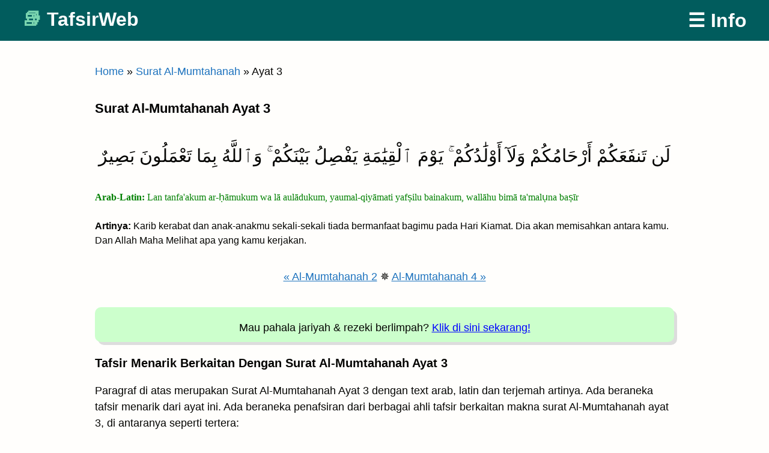

--- FILE ---
content_type: text/html; charset=UTF-8
request_url: https://tafsirweb.com/10849-surat-al-mumtahanah-ayat-3.html
body_size: 13631
content:
<!doctype html><html dir="ltr" lang="id"
 prefix="og: https://ogp.me/ns#" ><head><meta charset="UTF-8"><meta name="viewport" content="width=device-width, initial-scale=1"> <style>body{color:#040402;font-family:helvetica neue,Helvetica,Arial,Frutiger,frutiger linotype,Univers,Calibri,gill sans,gill sans mt,myriad pro,Myriad,nimbus sans l,liberation sans,Tahoma,Geneva,sans-serif;font-size:calc(15px + 4 * (100vw/1500));line-height:1.5}#masthead a{color:#fff;font-size:x-large}#masthead .judulWeb :before{color:#79d4af;content:"✔ ";font-size:32px}article>header>h1,h1{font-size:20px;font-weight:700;color:#000}article a{background:0 0;border-bottom:none;color:#1e73be}html{line-height:1.15;-webkit-text-size-adjust:100%}body{margin:0}h1{font-size:2em;margin:.67em 0}a{background-color:transparent}input{font-family:inherit;font-size:100%;line-height:1.15;margin:0}input{overflow:visible}::-webkit-file-upload-button{-webkit-appearance:button;font:inherit}body,input{color:#040402;font-family:helvetica neue,Helvetica,Arial,Frutiger,frutiger linotype,Univers,Calibri,gill sans,gill sans mt,myriad pro,Myriad,nimbus sans l,liberation sans,Tahoma,Geneva,sans-serif;font-size:calc(15px + 4 * (100vw/1500));line-height:1.5}h1{clear:both}p{margin-bottom:1.5em}html{box-sizing:border-box}*,:after,:before{box-sizing:inherit}body{background-color:#fffefc;border-top:.4rem solid}ol{list-style:decimal}table{margin:0 0 1.5em;width:100%}input[type=text]{color:#666;border:1px solid #ccc;border-radius:3px;padding:3px}a{color:#040402;text-decoration:none;border-bottom:.2em solid transparent}a:visited{color:#040402}.screen-reader-text{border:0;clip:rect(1px,1px,1px,1px);clip-path:inset(50%);height:1px;margin:-1px;overflow:hidden;padding:0;position:absolute!important;width:1px;word-wrap:normal!important}.hentry{margin:0 0 1.5em}header#masthead{display:flex;align-items:center;max-width:69em;margin:2em auto;padding:0 1em}header#masthead p{font-size:1em;line-height:1em;font-weight:700;flex:1;margin:0}header#masthead a{border-bottom:unset}header#masthead>a{font-weight:700}#content{max-width:33em;margin:0 auto;padding:0 1em}article a{background:#fcf8f3;border-bottom:.1em dotted;line-height:1.6em}article>header>h1{font-size:2.4em;line-height:1em;margin:0 0 .4em}body{font-family:sans-serif;font-size:18px}.full-header{width:100%;background-color:#222}header#masthead{background-color:#222;max-width:100%px;margin-top:0;margin-bottom:20px;padding-top:10px;padding-bottom:10px}#masthead .judulWeb :before{color:#79d4af;content:"✔ ";font-size:xx-large}#content{max-width:1000px}article>header>h1{line-height:1em;margin:0 0 .4em}article>header>h1,h1{font-size:22px;font-weight:700;color:#000}article a{background:0 0;border-bottom:none;color:#1e73be;line-height:48px}a:visited{border-bottom-style:solid;color:#1e73be}.adaptive{width:100%}.adaptive_box{width:100%;text-align:center}@media (max-width:768px){.adaptive{width:100%}.adaptive_box{width:100%;text-align:center}}</style><link rel="preload" href="/wp-content/themes/serverondash/style-used-only-min.css" as="style" onload="this.onload=null;this.rel='stylesheet'" fetchpriority="high"> <noscript><link rel="stylesheet" href="/wp-content/themes/serverondash/style-used-only-min.css"></noscript><meta name="description" content="Baca Surat Al-Mumtahanah Ayat 3 dengan text arab, latin, terjemah dan tafsir. Cepat dibuka, hemat kuota. Bacalah!"><title>Surat Al-Mumtahanah Ayat 3 Arab, Latin, Terjemah dan Tafsir | Baca di TafsirWeb</title><meta name="robots" content="max-image-preview:large" /><link rel="canonical" href="https://tafsirweb.com/10849-surat-al-mumtahanah-ayat-3.html" /><meta name="generator" content="All in One SEO (AIOSEO) 4.3.2 " /><meta property="og:locale" content="id_ID" /><meta property="og:site_name" content="TafsirWeb | Baca al-Qur&#039;an Online Terjemah Tafsir" /><meta property="og:type" content="article" /><meta property="og:title" content="Surat Al-Mumtahanah Ayat 3 Arab, Latin, Terjemah dan Tafsir | Baca di TafsirWeb" /><meta property="og:url" content="https://tafsirweb.com/10849-surat-al-mumtahanah-ayat-3.html" /><meta property="article:published_time" content="2018-09-15T10:15:39+00:00" /><meta property="article:modified_time" content="2024-01-30T01:05:45+00:00" /><meta name="twitter:card" content="summary" /><meta name="twitter:title" content="Surat Al-Mumtahanah Ayat 3 Arab, Latin, Terjemah dan Tafsir | Baca di TafsirWeb" /><meta name="google" content="nositelinkssearchbox" /><link rel='unused_stylesheet' id='classic-theme-styles-css' href='https://cdn.tafsirweb.com/wp-includes/css/classic-themes.min.css' type='text/css' media='all' /><style id='global-styles-inline-css' type='text/css'>body{--wp--preset--color--black:#000;--wp--preset--color--cyan-bluish-gray:#abb8c3;--wp--preset--color--white:#fff;--wp--preset--color--pale-pink:#f78da7;--wp--preset--color--vivid-red:#cf2e2e;--wp--preset--color--luminous-vivid-orange:#ff6900;--wp--preset--color--luminous-vivid-amber:#fcb900;--wp--preset--color--light-green-cyan:#7bdcb5;--wp--preset--color--vivid-green-cyan:#00d084;--wp--preset--color--pale-cyan-blue:#8ed1fc;--wp--preset--color--vivid-cyan-blue:#0693e3;--wp--preset--color--vivid-purple:#9b51e0;--wp--preset--gradient--vivid-cyan-blue-to-vivid-purple:linear-gradient(135deg,rgba(6,147,227,1) 0%,#9b51e0 100%);--wp--preset--gradient--light-green-cyan-to-vivid-green-cyan:linear-gradient(135deg,#7adcb4 0%,#00d082 100%);--wp--preset--gradient--luminous-vivid-amber-to-luminous-vivid-orange:linear-gradient(135deg,rgba(252,185,0,1) 0%,rgba(255,105,0,1) 100%);--wp--preset--gradient--luminous-vivid-orange-to-vivid-red:linear-gradient(135deg,rgba(255,105,0,1) 0%,#cf2e2e 100%);--wp--preset--gradient--very-light-gray-to-cyan-bluish-gray:linear-gradient(135deg,#eee 0%,#a9b8c3 100%);--wp--preset--gradient--cool-to-warm-spectrum:linear-gradient(135deg,#4aeadc 0%,#9778d1 20%,#cf2aba 40%,#ee2c82 60%,#fb6962 80%,#fef84c 100%);--wp--preset--gradient--blush-light-purple:linear-gradient(135deg,#ffceec 0%,#9896f0 100%);--wp--preset--gradient--blush-bordeaux:linear-gradient(135deg,#fecda5 0%,#fe2d2d 50%,#6b003e 100%);--wp--preset--gradient--luminous-dusk:linear-gradient(135deg,#ffcb70 0%,#c751c0 50%,#4158d0 100%);--wp--preset--gradient--pale-ocean:linear-gradient(135deg,#fff5cb 0%,#b6e3d4 50%,#33a7b5 100%);--wp--preset--gradient--electric-grass:linear-gradient(135deg,#caf880 0%,#71ce7e 100%);--wp--preset--gradient--midnight:linear-gradient(135deg,#020381 0%,#2874fc 100%);--wp--preset--duotone--dark-grayscale:url('#wp-duotone-dark-grayscale');--wp--preset--duotone--grayscale:url('#wp-duotone-grayscale');--wp--preset--duotone--purple-yellow:url('#wp-duotone-purple-yellow');--wp--preset--duotone--blue-red:url('#wp-duotone-blue-red');--wp--preset--duotone--midnight:url('#wp-duotone-midnight');--wp--preset--duotone--magenta-yellow:url('#wp-duotone-magenta-yellow');--wp--preset--duotone--purple-green:url('#wp-duotone-purple-green');--wp--preset--duotone--blue-orange:url('#wp-duotone-blue-orange');--wp--preset--font-size--small:13px;--wp--preset--font-size--medium:20px;--wp--preset--font-size--large:36px;--wp--preset--font-size--x-large:42px;--wp--preset--spacing--20:.44rem;--wp--preset--spacing--30:.67rem;--wp--preset--spacing--40:1rem;--wp--preset--spacing--50:1.5rem;--wp--preset--spacing--60:2.25rem;--wp--preset--spacing--70:3.38rem;--wp--preset--spacing--80:5.06rem}:where(.is-layout-flex){gap:.5em}body .is-layout-flow>.alignleft{float:left;margin-inline-start:0;margin-inline-end:2em}body .is-layout-flow>.alignright{float:right;margin-inline-start:2em;margin-inline-end:0}body .is-layout-flow>.aligncenter{margin-left:auto !important;margin-right:auto !important}body .is-layout-constrained>.alignleft{float:left;margin-inline-start:0;margin-inline-end:2em}body .is-layout-constrained>.alignright{float:right;margin-inline-start:2em;margin-inline-end:0}body .is-layout-constrained>.aligncenter{margin-left:auto !important;margin-right:auto !important}body .is-layout-constrained>:where(:not(.alignleft):not(.alignright):not(.alignfull)){max-width:var(--wp--style--global--content-size);margin-left:auto !important;margin-right:auto !important}body .is-layout-constrained>.alignwide{max-width:var(--wp--style--global--wide-size)}body .is-layout-flex{display:flex}body .is-layout-flex{flex-wrap:wrap;align-items:center}body .is-layout-flex>*{margin:0}:where(.wp-block-columns.is-layout-flex){gap:2em}.has-black-color{color:var(--wp--preset--color--black) !important}.has-cyan-bluish-gray-color{color:var(--wp--preset--color--cyan-bluish-gray) !important}.has-white-color{color:var(--wp--preset--color--white) !important}.has-pale-pink-color{color:var(--wp--preset--color--pale-pink) !important}.has-vivid-red-color{color:var(--wp--preset--color--vivid-red) !important}.has-luminous-vivid-orange-color{color:var(--wp--preset--color--luminous-vivid-orange) !important}.has-luminous-vivid-amber-color{color:var(--wp--preset--color--luminous-vivid-amber) !important}.has-light-green-cyan-color{color:var(--wp--preset--color--light-green-cyan) !important}.has-vivid-green-cyan-color{color:var(--wp--preset--color--vivid-green-cyan) !important}.has-pale-cyan-blue-color{color:var(--wp--preset--color--pale-cyan-blue) !important}.has-vivid-cyan-blue-color{color:var(--wp--preset--color--vivid-cyan-blue) !important}.has-vivid-purple-color{color:var(--wp--preset--color--vivid-purple) !important}.has-black-background-color{background-color:var(--wp--preset--color--black) !important}.has-cyan-bluish-gray-background-color{background-color:var(--wp--preset--color--cyan-bluish-gray) !important}.has-white-background-color{background-color:var(--wp--preset--color--white) !important}.has-pale-pink-background-color{background-color:var(--wp--preset--color--pale-pink) !important}.has-vivid-red-background-color{background-color:var(--wp--preset--color--vivid-red) !important}.has-luminous-vivid-orange-background-color{background-color:var(--wp--preset--color--luminous-vivid-orange) !important}.has-luminous-vivid-amber-background-color{background-color:var(--wp--preset--color--luminous-vivid-amber) !important}.has-light-green-cyan-background-color{background-color:var(--wp--preset--color--light-green-cyan) !important}.has-vivid-green-cyan-background-color{background-color:var(--wp--preset--color--vivid-green-cyan) !important}.has-pale-cyan-blue-background-color{background-color:var(--wp--preset--color--pale-cyan-blue) !important}.has-vivid-cyan-blue-background-color{background-color:var(--wp--preset--color--vivid-cyan-blue) !important}.has-vivid-purple-background-color{background-color:var(--wp--preset--color--vivid-purple) !important}.has-black-border-color{border-color:var(--wp--preset--color--black) !important}.has-cyan-bluish-gray-border-color{border-color:var(--wp--preset--color--cyan-bluish-gray) !important}.has-white-border-color{border-color:var(--wp--preset--color--white) !important}.has-pale-pink-border-color{border-color:var(--wp--preset--color--pale-pink) !important}.has-vivid-red-border-color{border-color:var(--wp--preset--color--vivid-red) !important}.has-luminous-vivid-orange-border-color{border-color:var(--wp--preset--color--luminous-vivid-orange) !important}.has-luminous-vivid-amber-border-color{border-color:var(--wp--preset--color--luminous-vivid-amber) !important}.has-light-green-cyan-border-color{border-color:var(--wp--preset--color--light-green-cyan) !important}.has-vivid-green-cyan-border-color{border-color:var(--wp--preset--color--vivid-green-cyan) !important}.has-pale-cyan-blue-border-color{border-color:var(--wp--preset--color--pale-cyan-blue) !important}.has-vivid-cyan-blue-border-color{border-color:var(--wp--preset--color--vivid-cyan-blue) !important}.has-vivid-purple-border-color{border-color:var(--wp--preset--color--vivid-purple) !important}.has-vivid-cyan-blue-to-vivid-purple-gradient-background{background:var(--wp--preset--gradient--vivid-cyan-blue-to-vivid-purple) !important}.has-light-green-cyan-to-vivid-green-cyan-gradient-background{background:var(--wp--preset--gradient--light-green-cyan-to-vivid-green-cyan) !important}.has-luminous-vivid-amber-to-luminous-vivid-orange-gradient-background{background:var(--wp--preset--gradient--luminous-vivid-amber-to-luminous-vivid-orange) !important}.has-luminous-vivid-orange-to-vivid-red-gradient-background{background:var(--wp--preset--gradient--luminous-vivid-orange-to-vivid-red) !important}.has-very-light-gray-to-cyan-bluish-gray-gradient-background{background:var(--wp--preset--gradient--very-light-gray-to-cyan-bluish-gray) !important}.has-cool-to-warm-spectrum-gradient-background{background:var(--wp--preset--gradient--cool-to-warm-spectrum) !important}.has-blush-light-purple-gradient-background{background:var(--wp--preset--gradient--blush-light-purple) !important}.has-blush-bordeaux-gradient-background{background:var(--wp--preset--gradient--blush-bordeaux) !important}.has-luminous-dusk-gradient-background{background:var(--wp--preset--gradient--luminous-dusk) !important}.has-pale-ocean-gradient-background{background:var(--wp--preset--gradient--pale-ocean) !important}.has-electric-grass-gradient-background{background:var(--wp--preset--gradient--electric-grass) !important}.has-midnight-gradient-background{background:var(--wp--preset--gradient--midnight) !important}.has-small-font-size{font-size:var(--wp--preset--font-size--small) !important}.has-medium-font-size{font-size:var(--wp--preset--font-size--medium) !important}.has-large-font-size{font-size:var(--wp--preset--font-size--large) !important}.has-x-large-font-size{font-size:var(--wp--preset--font-size--x-large) !important}.wp-block-navigation a:where(:not(.wp-element-button)){color:inherit}:where(.wp-block-columns.is-layout-flex){gap:2em}.wp-block-pullquote{font-size:1.5em;line-height:1.6}</style> <script>function setCookie(cname,cvalue,exdays){const d=new Date();d.setTime(d.getTime()+(exdays*24*60*60*1000));let expires="expires="+d.toUTCString();document.cookie=cname+"="+cvalue+";"+expires+";path=/";}
function getCookie(cname){let name=cname+"=";let decodedCookie=decodeURIComponent(document.cookie);let ca=decodedCookie.split(';');for(let i=0;i<ca.length;i++){let c=ca[i];while(c.charAt(0)==' '){c=c.substring(1);}
if(c.indexOf(name)==0){return c.substring(name.length,c.length);}}
return"";}
const refDomainSplit=document.referrer.split('/')[2];setCookie("refdomain",refDomainSplit,1);</script><script type="application/ld+json">{"@context":"https://schema.org","@type":"Article","mainEntityOfPage":{"@type":"WebPage","@id":"https://tafsirweb.com/10849-surat-al-mumtahanah-ayat-3.html"},"headline":"Surat Al-Mumtahanah Ayat 3","datePublished":"2018-09-15T10:15:39+07:00","dateModified":"2024-01-30T08:05:45+07:00","author":{"@type":"Person","name":"admin"},"publisher":{"@type":"Organization","name":"TafsirWeb","logo":{"@type":"ImageObject","url":"https://cdn.tafsirweb.com/wp-content/uploads/2020/04/iconarchive.com_martz90_circle_64.png"}}}</script> <meta content=https://tafsirweb.com/wp-content/uploads/2020/04/tafsirweb-green-512.png property=og:image><link rel=icon sizes=512x512 href=https://tafsirweb.com/assets/svg/checkmark-vecta.svg /><link rel="preconnect" href="https://tafsirweb.com" crossorigin><link rel="dns-prefetch" href="https://tafsirweb.com"><link rel="preconnect" href="https://www.tafsirweb.com" crossorigin><link rel="dns-prefetch" href="https://www.tafsirweb.com"><link rel="preconnect" href="https://cdn.tafsirweb.com" crossorigin><link rel="dns-prefetch" href="https://cdn.tafsirweb.com"><link rel="preconnect" href="https://lynk.id" crossorigin><link rel="dns-prefetch" href="https://lynk.id"><link rel="icon" href="https://cdn.tafsirweb.com/wp-content/uploads/2020/04/iconarchive.com_martz90_circle_64-45x45.png" sizes="32x32" /><link rel="icon" href="https://cdn.tafsirweb.com/wp-content/uploads/2020/04/iconarchive.com_martz90_circle_64.png" sizes="192x192" /><link rel="apple-touch-icon" href="https://cdn.tafsirweb.com/wp-content/uploads/2020/04/iconarchive.com_martz90_circle_64.png" /><meta name="msapplication-TileImage" content="https://cdn.tafsirweb.com/wp-content/uploads/2020/04/iconarchive.com_martz90_circle_64.png" /><style type="text/css" id="wp-custom-css">body{font-family:sans-serif;font-size:18px;border-top:none}.full-header{width:100%;background-color:#015c5d}header#masthead{background-color:#015c5d;max-width:100%px;margin-top:0;margin-bottom:20px;padding-top:10px;padding-bottom:10px}#masthead a{color:#fff;font-size:xx-large}#masthead .judulWeb :before{color:#79d4af;content:"📚 ";font-size:xx-large}#content{max-width:1000px}.aioseo-breadcrumb a{color:#1e73be}article>header>h1,article>header>h2{line-height:1em;margin:0 0 .4em}article>header>h1,h1{font-size:22px;font-weight:700;color:#000}article>header>h2,h2{font-size:20px}article a,nav a{background:0 0;border-bottom:none;color:#1e73be;line-height:48px}article a,a:hover,a:focus,a:active,a:visited{color:#1e73be;text-decoration:underline}.nomor_ayat_per_surat{line-height:normal}.nav-links{padding-bottom:100px}.tafsirblockquote{border-left:5px solid #eee;font-weight:400;font-variant:normal;font-style:normal;font-family:inherit;font-size:inherit;margin-bottom:30px;margin-left:0;padding:0 0 0 10px}.text_Ayat{direction:rtl;font-style:normal;font-size:30px;margin-bottom:20px;text-align:center;line-height:250%}.text_Latin{font-family:Georgia,Serif;font-style:normal;font-size:medium;color:green}.text_Terjemah{font-style:normal;font-size:medium}.text_Terjemah a{font-weight:700;text-decoration:underline;color:#00f}.keteranganTafsir{padding-bottom:10px;border-bottom:1px solid #eee;font-weight:700}.has-vivid-red-color{color:#cf2e2e}.hot_deals_green{padding-top:10px;background:#cfc;margin:20px auto;border-radius:10px;box-shadow:5px 5px #ddd}.hot_deals_green a,.hot_deals_green a:visited{color:#00f}.hot_deals_yellow{padding:10px;background:#feff9c;width:90%;margin:20px auto;border-left:6px solid #dd9961}.hot_deals_yellow a,.hot_deals_yellow a:visited{color:#00f}.quote-green{border-left:5px solid #7fba00;padding-left:10px;background-color:#f6f6f6}.taruh-di-center{text-align:center;margin-left:auto;margin-right:auto;margin-bottom:20px}.bisaquran{margin-bottom:30px}.bisaquran p{text-align:center;font:bold 16px/24px Helvetica,Arial,sans-serif}.bisaquran span{display:block}.bisaquranlink{color:#2962ff;text-decoration:underline}.padding-20px{padding:20px}.yt-container{position:relative;overflow:hidden;width:100%;padding-top:56.25%}.responsive-iframe{position:absolute;top:0;left:0;bottom:0;right:0;width:100%;height:100%}</style></head><body class="post-template-default single single-post postid-10849 single-format-standard no-sidebar" data-instant-allow-query-string><div id="page"> <a class="skip-link screen-reader-text" href="#content">Skip to content</a><div class="full-header"><header id="masthead"><p class="judulWeb"><a href="https://tafsirweb.com/" rel="home">TafsirWeb</a></p> <a href="#promo-banner">☰ Info</a></header></div><div id="content"><div id="primary"><main id="main"><p><nav class="breadcrumbs" aria-label="Breadcrumbs"><p class="breadcrumbs__inner" itemscope itemtype="https://schema.org/BreadcrumbList"><span itemprop="itemListElement" itemscope itemtype="https://schema.org/ListItem"><a href="https://tafsirweb.com/" itemprop="item"><span itemprop="name">Home</span></a><meta itemprop="position" content="1"/></span> <span class="breadcrumbs__sep" aria-hidden="true">&raquo;</span> <span itemprop="itemListElement" itemscope itemtype="https://schema.org/ListItem"><a href="https://tafsirweb.com/category/060-surat-al-mumtahanah" itemprop="item"><span itemprop="name">Surat Al-Mumtahanah</span></a><meta itemprop="position" content="2"/></span> <span class="breadcrumbs__sep" aria-hidden="true">&raquo;</span> <span itemprop="itemListElement" itemscope itemtype="https://schema.org/ListItem"><span itemprop="name">Ayat 3</span><meta itemprop="position" content="3"/></span></p></nav></p><article id="post-10849" class="post-10849 post type-post status-publish format-standard hentry category-060-surat-al-mumtahanah"><header><h1>Surat Al-Mumtahanah Ayat 3</h1></header><div><p class="text_Ayat">لَن تَنفَعَكُمْ أَرْحَامُكُمْ وَلَآ أَوْلَٰدُكُمْ ۚ يَوْمَ ٱلْقِيَٰمَةِ يَفْصِلُ بَيْنَكُمْ ۚ وَٱللَّهُ بِمَا تَعْمَلُونَ بَصِيرٌ</p><p class="text_Latin"> <strong>Arab-Latin: </strong>Lan tanfa'akum ar-ḥāmukum wa lā aulādukum, yaumal-qiyāmati yafṣilu bainakum, wallāhu bimā ta'malụna baṣīr</p><p class="text_Terjemah"><strong>Artinya:</strong> Karib kerabat dan anak-anakmu sekali-sekali tiada bermanfaat bagimu pada Hari Kiamat. Dia akan memisahkan antara kamu. Dan Allah Maha Melihat apa yang kamu kerjakan.</p><p align='center'><a href='https://tafsirweb.com/10848-surat-al-mumtahanah-ayat-2.html' data-instant>« Al-Mumtahanah 2</a> ✵ <a href='https://tafsirweb.com/10850-surat-al-mumtahanah-ayat-4.html' data-instant>Al-Mumtahanah 4 »</a><p class="hot_deals_green" align="center"> <span style="white-space:nowrap;">Mau pahala jariyah</span> <span style="white-space:nowrap;">& rezeki berlimpah?</span> <span style="white-space:nowrap;"><a href="#promo-banner" style="text-decoration:underline;">Klik di sini sekarang!</a></span></p><h2>Tafsir Menarik Berkaitan Dengan Surat Al-Mumtahanah Ayat 3</h2><p>Paragraf di atas merupakan Surat Al-Mumtahanah Ayat 3 dengan text arab, latin dan terjemah artinya. Ada beraneka tafsir menarik dari ayat ini. Ada beraneka penafsiran dari berbagai ahli tafsir berkaitan makna surat Al-Mumtahanah ayat 3, di antaranya seperti tertera:</p><div id="Konten-Tafsir-Per-Ayat"><p style="border-left: 5px solid #7FBA00; padding-left:10px;"><strong>&#128218 Tafsir Al-Muyassar / Kementerian Agama Saudi Arabia</strong><br><br>3.	Kekerabatan dan anak-anak kalian tidak berguna bagi kalian sedikit pun manakala kalian memberikan loyalitas kepada orang-orang kafir demi mereka, pada Hari Kiamat Allah memisahkan di antara kalian, Allah memasukkan orang-orang yang taat ke dalam surga dan orang-orang yang bermaksiat ke dalam neraka. Allah Maha Melihat apa yang kalian lakukan, tidak ada sedikit pun dari perbuatan-perbuatan dan perkataan-perkataan kalian yang samar bagiNya.</p><p align="center"><hr style='width:50%;'></p><p style="border-left: 5px solid #00A4EF; padding-left:10px;"><strong>&#128218 Tafsir Al-Mukhtashar / Markaz Tafsir Riyadh, di bawah pengawasan Syaikh Dr. Shalih bin Abdullah bin Humaid, Imam Masjidil Haram</strong><br><br>3. Kekerabatan kalian tidak berguna bagi kalian, anak-anak kalian tidak berguna bagi kalian jika kalian loyal kepada orang-orang kafir demi keuntungan mereka. Pada hari Kiamat nanti, Allah akan memisahkan antara kalian dan Dia memasukkan penghuni Surga dari kalian ke dalam surga dan penduduk Neraka ke dalam Neraka. Sebagian dari kalian tidak membawa manfaat bagi sebagian yang lain, dan Allah Maha Mengetahui apa yang kalian kerjakan, tidak ada sedikitpun dari amal perbuatan kalian yang luput dari-Nya dan Dia akan membalas kalian atas perbuatan tersebut.</p><p align="center"><hr style='width:50%;'></p><p style="border-left: 5px solid #7FBA00; padding-left:10px;"><strong>&#128218 Zubdatut Tafsir Min Fathil Qadir / Syaikh Dr. Muhammad Sulaiman Al Asyqar, mudarris tafsir Universitas Islam Madinah</strong><br><br>3. لَن تَنفَعَكُمْ أَرْحَامُكُمْ وَلَآ أَوْلٰدُكُمْ ۚ (Karib kerabat dan anak-anakmu sekali-sekali tiada bermanfaat bagimu)<br /> Yakni padahal anak keturunan dan kerabat kalian tidak akan bermanfaat bagi kalian pada hari kiamat, tapi mengapa kalian bersekutu dengan orang-orang kafir demi menyelamatkan anak keturunan dan kerabat kalian; sebagaimana yang terjadi pada kisah Hatib bin Abi Balta’ah. Namun yang dapat bermanfaat bagi kalian adalah dengan memusuhi orang-orang kafir, berjihad melawan mereka, dan tidak bersekutu dengan mereka, sebagaimana yang Allah perintahkan kepada kalian.<br /> <br /> يَوْمَ الْقِيٰمَةِ يَفْصِلُ بَيْنَكُمْ ۚ( pada Hari Kiamat Dia akan memisahkan antara kamu)<br /> Yakni memisahkan kalian dengan memasukkan orang-orang yang mentaati-Nya ke dalam surga dan memasukkan orang-orang yang bermaksiat kepada-Nya ke dalam neraka.</p><p align="center"><hr style='width:50%;'></p><p class="hot_deals_green" align="center"> <span style="white-space:nowrap;">Mau pahala jariyah</span> <span style="white-space:nowrap;">& rezeki berlimpah?</span> <span style="white-space:nowrap;"><a href="#promo-banner" style="text-decoration:underline;">Klik di sini sekarang!</a></span></p><p style="border-left: 5px solid #00A4EF; padding-left:10px;"><strong>&#128218 Tafsir Al-Wajiz / Syaikh Prof. Dr. Wahbah az-Zuhaili, pakar fiqih dan tafsir negeri Suriah</strong><br><br>3.	Kedekatan kalian kepada mereka sungguh tidak akan memberi manfaat apapun. Anak-anak kalian yang kalian perintahkan untuk mengikuti mereka pun juga tidak akan mendatangkan manfaat apapun. Pada hari kiamat kelak kalian dan mereka akan Allah bedakan. Orang yang taat akan masuk surge, dan sebaliknya yang durhaka akan masuk neraka. Allah Maha Menampakkan segala amal kalian, tidak aka nada yang bisa tersembunya dari Allah</p><p align="center"><hr style='width:50%;'></p><p style="border-left: 5px solid #7FBA00; padding-left:10px;"><strong>&#128218 Tafsir Ash-Shaghir / Fayiz bin Sayyaf As-Sariih, dimuraja’ah oleh Syaikh Prof. Dr. Abdullah bin Abdul Aziz al-‘Awaji, professor tafsir Univ Islam Madinah</strong><br><br>Kaum kerabat kalian} kerabat kalian {dan anak-anak kalian tidak akan berguna bagi kalian pada hari kiamat. Kelak Dia akan memisahkan antara kalian} Dia memisahkan antara kalian sehingga Dia memasukkan orang-orang mukmin ke dalam surge dan orang-orang kafir ke dalam neraka {Allah Maha Melihat apa yang kalian kerjakan</p><p align="center"><hr style='width:50%;'></p><p style="border-left: 5px solid #00A4EF; padding-left:10px;"><strong>&#128218 Tafsir as-Sa'di / Syaikh Abdurrahman bin Nashir as-Sa'di, pakar tafsir abad 14 H</strong><br><br>3.	Jika kalian beralasan bahwa kalian bersikap loyal terhadap orang-orang kafir karena kekerabatan dan bisnis, maka ingatlah bahwa harta dan anak-anak kalian sama sekali tidak berguna bagi kalian di hadapan Allah. “Dan Allah Maha Melihat apa yang kamu kerjakan.” Karena itu Allah memperingatkan kalian dengan keras agar tidak bersikap loyal terhadap orang-orang kafir,karena sikap seperti ini akan membahayakan kalian.</p><p align="center"><hr style='width:50%;'></p><p class="hot_deals_green" align="center"> <span style="white-space:nowrap;">Mau pahala jariyah</span> <span style="white-space:nowrap;">& rezeki berlimpah?</span> <span style="white-space:nowrap;"><a href="#promo-banner" style="text-decoration:underline;">Klik di sini sekarang!</a></span></p><p style="border-left: 5px solid #7FBA00; padding-left:10px;"><strong>&#128218 Tafsir Ibnu Katsir (Ringkas) / Fathul Karim Mukhtashar Tafsir al-Qur'an al-'Adzhim, karya Syaikh Prof. Dr. Hikmat bin Basyir bin Yasin, professor fakultas al-Qur'an Univ Islam Madinah</strong><br><br>Ayat 1-3<br /> Penyebab turunnya permulaan surah yang mulia ini adalah kisah Hatib bin Abi Balta'ah. dia adalah seorang lelaki dari kalangan Muhajirin dan ikut dalam Perang Badar. Dia mempunyai anak-anak dan harta yang dia di Makkah. Dan dia bukan termasuk salah seorang dari kabilah Quraisy, melainkan dia hanyalah teman Utsman. Ketika Rasulullah SAW bertekad untuk menaklukkan Makkah, karena merusak perjanjian yang disepakati, maka Nabi SAW memerintahkan kepada orang-orang muslim untuk membuat persiapan untuk memerangi mereka, dan beliau SAW berdoa: Ya Allah, umumkanlah kepada mereka berita kami”<br /> Maka Hatib dengan sengaja menulis surat kepada orang-orang Quraisy melalui seorang wanita suruhannya kepada penduduk Makkah. Dia memberitahu mereka tentang apa yang akan dilakukan Rasulullah SAW berupa memerangi mereka, agar dia mendapat jasa di kalangan mereka. Maka Allah memperlihatkan hal itu kepada Rasulullah SAW sebagai bentuk perkenan dari doa beliau, lalu beliau SAW mengirimkan beberapa orang utusan untuk mengejar wanita itu, kemudian surat itu diambil darinya, sebagaimana yang disebutkan kisahnya dalam hadits yang disepakati keshahihannya<br /> Firman Allah SWT: (Hai orang-orang yang beriman, janganlah kamu mengambil musuh­Ku dan musuhmu menjadi teman-teman setia yang kamu sampaikan kepada mereka (berita-berita Muhammad), karena rasa kasih sayang; padahal sesungguhnya mereka telah ingkar kepada kebenaran yang datang kepadamu) yaitu orang-orang musyrik dan orang-orang kafir yang selalu memerangi Allah dan RasulNya serta orang-orang mukmin. Allah memerintahkan untuk memusuhi dan memerangi mereka, serta melarang mengambil mereka sebagai kekasih, teman, dan orang-orang terdekat. Sebagaimana Allah SWT berfirman: (Hai orang-orang yang beriman, janganlah kamu mengambil orang-orang Yahudi dan Nasrani menjadi pemimpin-pemimpin(mu); sebagian mereka adalah pemimpin bagi sebagian yang lain. Barang siapa di antara kamu mengambil mereka menjadi pemimpin, maka sesungguhnya orang itu termasuk golongan mereka) (Surah Al-Maidah: 51) Ini merupakan, ancaman keras dan peringatan tegas. Allah SWT berfirman: (Hai orang-orang yang beriman, janganlah kamu mengambil jadi pemimpinmu, orang-orang yang membuat agamamu jadi buah ejekan dan permainan, (yaitu) di antara orang-orang yang telah diberi kitab sebelummu, dan orang-orang yang kafir (orang-orang musyrik). Dan bertakwalah kepada Allah jika kamu betul-betul orang-orang yang beriman (57)) (Surah Al-Maidah) Oleh karena itu Rasulullah SAW menerima alasan Hatib, karena sesungguhnya dia melakukan itu hanya sebagai sikap basa-basi terhadap orang-orang Quraisy, mengingat dia memiliki harta dan anak-anak di kalangan mereka.<br /> Firman Allah SWT (mereka mengusir Rasul dan (mengusir) kamu) Ini dan yang sebelumnya mendorong untuk memusuhi mereka dan tidak menjadikan mereka sebagai teman, karena mereka telah mengusir Rasulallah SAW dan para sahabat dari kalangan mereka, karena mereka benci kepada ajaran tauhid dan mengikhlaskan ibadah hanya kepada Allah saja. Oleh karena itu Allah SWT berfirman: (karena kamu beriman kepada Allah, Tuhanmu) yaitu kalian tidak mempunyai dosa terhadap mereka, melainkan hanya karena keimanan kalian kepada Allah, Tuhan alam semesta. Sebagaimana firmanNya: (Dan mereka tidak menyiksa orang-orang mukmin itu melainkan karena orang-orang mukmin itu beriman kepada Allah Yang Maha Perkasa lagi Maha Terpuji (8)) (Surah Al-Buruj) dan ((yaitu) orang-orang yang telah diusir dari kampung halaman mereka tanpa alasan yang benar, kecuali karena mereka berkata, &quot;Tuhan kami hanyalah Allah”) (Surah Al-Hajj: 40)<br /> Firman Allah SWT (Jika kamu benar-benar keluar untuk berjihad pada jalan-Ku dan mencari keridhaan-Ku) yaitu jika kalian memang demikian, maka janganlah mengambil mereka sebagai teman dekat. yaitu, jika kalian benar keluar hanya untuk berjihad di jalanKu dan meraih ridhaKu kepada kalian, maka janganlah berteman dengan musuh-musuhKu dan musuh-musuh kalian. Sesungguhnya mereka telah mengusir kalian dari rumah dan harta benda kalian, karena benci dengan agama kalian.<br /> Firman Allah SWT: (Kamu memberitahukan secara rahasia (berita-berita Muhammad) kepada mereka, karena rasa kasih sayang. Aku lebih mengetahui apa yang kamu sembunyikan dan apa yang kamu nyatakan) yaitu kalian melakukan itu, sedangkan Aku mengetahui semua rahasia dan apa yang terkandung di dalam hati serta apa yang dinyatakan (Dan barang siapa di antara kamu yang melakukannya, maka sesungguhnya dia telah tersesat dari jalan yang lurus (1) Jika mereka menangkap kamu, niscaya mereka bertindak sebagai musuh bagimu dan melepaskan tangan dan lidah mereka kepadamu dengan menyakiti (mu)) yaitu, seandainya mereka mempunyai kemampuan untuk mengalahkan kalian, tentu mereka tidak segan-segan menyakiti kalian dengan ucapan dan perbuatan mereka (dan mereka ingin supaya kamu (kembali) kafir) yaitu mereka sangat menginginkan agar kalian tidak memperoleh suatu kebaikan. yaitu, permusuhan mereka kepada kalian itu secara lahir maupun batin. Maka mengapa kalian berteman dengan orang-orang seperti mereka? Ini pun merupakan dorongan untuk memusuhi mereka.<br /> Firman Allah SWT: (Kerabat dan anak-anakmu sekali-kali tiada bermanfaat bagimu pada hari kiamat. Dia akan memisahkan antara kamu. Dan Allah Maha Melihat apa yang kamu kerjakan (3)) yaitu kekerabatan kalian tidak dapat memberikan manfaat kepada kalian di sisi Allah. Apabila Allah menghendaki keburukan bagi kalian, dan manfaat mereka tidak akan sampai kepada kalian, jika kalian membuat mereka puas terhadap apa yang dimurkai Allah SWT. Dan barangsiapa yang membiarkan keluarganya dalam kekafiran untuk memuaskan hati mereka, maka sesungguhnya dia kecewa, merugi, dan lenyap amalnya; dan tidak bermanfaat baginya di sisi Allah hubungan kekerabatannya, sekalipun dia adalah orang yang mempunyai hubungan kekerabatan dengan salah seorang nabi.</p><p align="center"><hr style='width:50%;'></p><p style="border-left: 5px solid #00A4EF; padding-left:10px;"><strong>&#128218 An-Nafahat Al-Makkiyah / Syaikh Muhammad bin Shalih asy-Syawi</strong><br><br>Surat Al-Mumtahanah ayat 3: Kemudian ketahuilah wahai orang-orang yang beriman, tidaklah bermanfaat bagi kalian kerbat-kerabat kalian, tidak juga anak-anak kalian pada hari kiamat. Karena Allah pada hari ini memisahkan antara orang yang beriman dan yang kufur, dan Allah Maha Melihat atas amalan-amalan dan ucapan-ucapan kalian. Dan tidaklah tersembunyi atas-Nya sesuatu pun dari amalan dan ucapan kalian, sebagaimana tidak tersembunyi bagi-Nya apa yang ada di bumi dan di langit.</p><p align="center"><hr style='width:50%;'></p><p style="border-left: 5px solid #7FBA00; padding-left:10px;"><strong>&#128218 Hidayatul Insan bi Tafsiril Qur'an / Ustadz Marwan Hadidi bin Musa, M.Pd.I</strong><br><br>Yang masih musyrik.<br /> <br /> Untuk menolak azab-Nya pada hari Kiamat.<br /> <br /> Dengan mereka.<br /> <br /> Oleh karena itu, Dia memperingatkan kamu untuk tidak berwala’ kepada orang-orang kafir, dimana berwala’ kepada mereka dapat memberikan madharrat (kerugian) kepadamu.</p><p align="center"><hr style='width:50%;'></p><p class="hot_deals_green" align="center"> <span style="white-space:nowrap;">Mau pahala jariyah</span> <span style="white-space:nowrap;">& rezeki berlimpah?</span> <span style="white-space:nowrap;"><a href="#promo-banner" style="text-decoration:underline;">Klik di sini sekarang!</a></span></p><p style="border-left: 5px solid #00A4EF; padding-left:10px;"><strong>&#128218 Tafsir Ringkas Kementrian Agama RI / Surat Al-Mumtahanah Ayat 3</strong><br><br>Kaum kerabat dan anak-anak kamu yang selama ini menjadi kebanggaan kamu tidak akan bermanfaat bagi kamu pada hari kiamat, karena kehidupan di akhirat bersifat individual, tidak ada jual beli, tidak ada persahabatan, dan tidak ada tolong menolong. (al-baqarah/2: 254); dan akhirat akan memisahkan hubungan di antara kamu, kecuali yang seiman akan dipertemukan di dalam surga. Dan Allah maha melihat apa yang kamu kerjakan, kebaikan maupun keburukan yang disembunyikan maupun yang dinyatakan secara terbuka. 4. Melalui ayat ini, Allah memberikan pelajaran berharga dari hubungan nabi ibrahim dengan ayahnya. Sungguh, telah ada suri teladan yang baik bagi kamu, orang-orang beriman di akhir zaman, pada ibrahim dan orang-orang beriman yang bersama dengannya, para pengikut, dan sahabat-sahabatnya, ketika mereka berkata kepada kaumnya yang menyembah berhala dan mempertuhankan matahari, bulan, dan bintang, 'sesungguhnya kami berlepas diri dari kalian dan dari apa yang kalian sembah selain Allah, tidak menjadi sahabat kalian, dan mendukung perbuatan kalian, beribadah kepada selain Allah; kami mengingkari kekafiran kalian lahir batin, pernyataan, pikiran, perasaan, dan keyakinan, dan menurut kami telah nyata antara kami dan kalian ada permusuhan dan kebencian untuk selama-lamanya, karena kalian menolak beriman kepada Allah dan berusaha membunuh kami, orang-orang beriman, hingga kalian beriman kepada Allah saja dengan tauhid yang benar, sebab dengan beriman kalian menjadi saudara. 'Allah tidak membenarkan orang beriman memintakan ampunan untuk orang-orang kafir (lihat: surah an-nis'/4: 48), kecuali perkataan ibrahim kepada ayahnya yang bernama azar, 'sungguh aku akan memohonkan ampunan kepada Allah bagimu, karena cinta dan kasih sayang anak kepada orang tua, namun aku sebagai hamba Allah sama sekali tidak dapat menolak siksaan Allah kepadamu, karena aku tidak memiliki daya dan kekuatan apa pun. ' ibrahim berkata dalam doanya yang tulus, 'ya tuhan kami, hanya kepada engkau kami bertawakal, karena engkau menyukai orang yang bertawakal dan hanya engkau saja yang pantas menjadi tempat kami bertawakal; dan hanya kepada engkau kami bertobat, karena engkau menyukai hamba-hamba yang tobat dari dosa mereka dan hanya kepada engkau kami kembali, karena hanya engkau yang memiliki akhirat dan engkau pangkal seluruh kehidupan. '.</p><p align="center"><hr style='width:50%;'></p><p class="hot_deals_green" align="center"> <span style="white-space:nowrap;">Mau pahala jariyah</span> <span style="white-space:nowrap;">& rezeki berlimpah?</span> <span style="white-space:nowrap;"><a href="#promo-banner" style="text-decoration:underline;">Klik di sini sekarang!</a></span></p><p>Demikian pelbagai penafsiran dari berbagai ulama tafsir terkait isi dan arti surat Al-Mumtahanah ayat 3 (arab-latin dan artinya), semoga bermanfaat bagi ummat. Support kemajuan kami dengan <font style='font-weight:bold; text-decoration: underline; color:#CC0000; background:#f8ff00;'>memberi link</font> menuju halaman ini atau menuju halaman depan TafsirWeb.com.</p></div></div><footer></footer></article><article> <style>.list{columns:2;column-gap:32px}@media (max-width:768px){.list{columns:2;column-gap:30px;margin-left:0}}</style><h2>Halaman Banyak Dibaca</h2><ol class='list' id='v2-latest-updates'><li><a href='https://tafsirweb.com/618-surat-al-baqarah-ayat-152.html' data-instant 92979>Al-Baqarah 152</a></li><li><a href='https://tafsirweb.com/1678-surat-an-nisa-ayat-146.html' data-instant 92979>An-Nisa 146</a></li><li><a href='https://tafsirweb.com/7668-surat-al-ahzab-ayat-56.html' data-instant 92979>Al-Ahzab 56</a></li><li><a href='https://tafsirweb.com/1561-surat-an-nisa-ayat-29.html' data-instant 92979>An-Nisa 29</a></li><li><a href='https://tafsirweb.com/10910-surat-al-jumuah-ayat-10.html' data-instant 92979>Al-Jumu&#8217;ah 10</a></li><li><a href='https://tafsirweb.com/650-surat-al-baqarah-ayat-168.html' data-instant 92979>Al-Baqarah 168</a></li><li><a href='https://tafsirweb.com/6154-surat-an-nur-ayat-26.html' data-instant 92979>An-Nur 26</a></li><li><a href='https://tafsirweb.com/37137-surat-thaha-lengkap.html' data-instant 92979>Thaha</a></li><li><a href='https://tafsirweb.com/12838-surat-al-insyirah-ayat-6.html' data-instant 92979>Al-Insyirah 6</a></li><li><a href='https://tafsirweb.com/37110-surat-al-anfal-lengkap.html' data-instant 92979>Al-Anfal</a></li><li><a href='https://tafsirweb.com/37253-surat-al-jatsiyah-lengkap.html' data-instant 92979>Al-Jatsiyah</a></li><li><a href='https://tafsirweb.com/1242-surat-ali-imran-ayat-110.html' data-instant 92979>Ali &#8216;Imran 110</a></li></ol><figure class="wp-block-image size-large taruh-di-center" style="background-color:#F7B805;" id="promo-banner"> <img type="image/png" src="https://cdn.tafsirweb.com/wp-content/uploads/2025/11/Bantu-Kami-03-Less-Height.jpg" loading="eager" alt="Bantu Kami" style="margin-bottom: -8px;" width="1280px" height="618px"></figure><div id="promo-box"><div id="no-box"><p>Setiap bulan <strong>1.000.000+</strong> orang membaca dan mempelajari al-Qur’an di TafsirWeb secara gratis. Untuk itu kami butuh biaya operasional</p><p>Bantu keberlangsungan kami dengan memiliki buku digital <strong>Jalan Rezeki Berlimpah</strong> karya TafsirWeb</p><p>Dapatkan <strong>rezeki berkah berlimpah</strong>, dapatkan <strong>pahala jariyah</strong> menebar ilmu bermanfaat, Insya Allah</p><div style="text-align: center;"> <a href="https://lynk.id/bledaone/Wqmdonk" id="lynkLink2"> <button class="lynkLink2">Bantu Sekarang</button> </a></div></div></div><div style="height:360px;"><div><style>figure#promo-banner{margin-bottom:0}#promo-box{padding:10px 10px 30px;border:solid #92c2f2 3px}#no-box{display:block}#no-box:target{display:none}#lynkLink,#lynkLink:hover{text-decoration:none;border-bottom-style:none}#lynkLink button{box-shadow:8px 8px 8px rgba(0,0,0,.25),0 1px 3px rgba(0,0,0,.08)}.lynkLink2{box-shadow:inset 0px 1px 0px 0px #9acc85;background:linear-gradient(to bottom,#74ad5a 5%,#68a54b 100%);background-color:#74ad5a;border:1px solid #3b6e22;display:inline-block;cursor:pointer;color:#fff;font-family:Arial;font-size:xx-large;font-weight:700;padding:6px 12px;text-decoration:none}.lynkLink2:hover{background:linear-gradient(to bottom,#68a54b 5%,#74ad5a 100%);background-color:#68a54b}.lynkLink2:active{position:relative;top:1px}</style><style>@keyframes three-orange-blips{0%,16%{background-color:#ffcc80}17%,32%{background-color:initial}33%,49%{background-color:#ffcc80}50%,65%{background-color:initial}66%,82%{background-color:#ffcc80}83%,100%{background-color:initial}}.flash-orange-thrice{animation-name:three-orange-blips;animation-duration:3s}</style> <script>function triggerFlashOnAnchor(){if(window.location.hash==='#promo-banner'){const body=document.body;if(body.classList.contains('flash-orange-thrice')){return;}
body.classList.add('flash-orange-thrice');setTimeout(function(){body.classList.remove('flash-orange-thrice');},3000);}}
window.addEventListener('DOMContentLoaded',triggerFlashOnAnchor);window.addEventListener('hashchange',triggerFlashOnAnchor);</script> <script type="text/javascript">function exceptionAppendLink(){window.disableAppendLink="true";}
if(document.getElementById("textWA")){document.getElementById("textWA").oncopy=exceptionAppendLink;console.log("Exception Append Link ran!");}else{console.warn("Element 'textWA' not found. exceptionAppendLink not attached.");}</script> 
 <script data-cfasync=false>function loadAppendLink(){var t=document.getElementsByTagName('body')[0],e=document.createElement('script');e.type='text/javascript',e.src='https://cdn.tafsirweb.com/wp-content/scripts/copylink/copylink-urlonly.js',t.appendChild(e)}
document.onload=setTimeout(loadAppendLink,5000)</script> </article></main></div><div style="margin-bottom:90px;" id="single.php"></div></div></div><div id="preloadAssets"></div> <script data-cfasync="false">function preloadAssets(){document.getElementById("preloadAssets").innerHTML="<img src='https://www.tafsirweb.com/assets/images/blank.gif' style='display:none;'>"+"<img src='https://cdn.tafsirweb.com/assets/images/blank.gif' style='display:none;'>"+"<img src='https://geotest.b-cdn.net/assets/images/blank.gif' style='display:none;'>";}
document.onload=setTimeout(preloadAssets,5000);</script>  <script>window.dataLayer=window.dataLayer||[];function gtag(){dataLayer.push(arguments);}
gtag('js',new Date());gtag('config','G-ZHX4MRD8HJ');</script> <script>function loadGA4(){var e=document.getElementsByTagName("head")[0];var t=document.createElement("script");t.type="text/javascript",t.src="https://www.googletagmanager.com/gtag/js?id=G-ZHX4MRD8HJ",e.appendChild(t)};document.onload=setTimeout(loadGA4,5000);</script><style>#promo-overlay{display:none;position:fixed;z-index:9999;left:0;top:0;width:100%;height:100%;background-color:rgba(0,0,0,.7);justify-content:center;align-items:center}.promo-popup-content{background-color:#fefefe;padding:15px 20px;border:1px solid #888;width:90%;max-width:700px;border-radius:8px;position:relative;max-height:90vh;overflow-y:auto}.promo-popup-close{color:#fff;background-color:#f44336;border-radius:50%;padding:5px 10px;position:absolute;top:10px;right:10px;font-size:24px;font-weight:700;line-height:1;text-align:center;cursor:pointer;box-shadow:0 2px 5px rgba(0,0,0,.3);width:35px;height:35px;display:flex;justify-content:center;align-items:center;transition:background-color .3s ease}.promo-popup-close:hover,.promo-popup-close:focus{background-color:#d32f2f;color:#fff;text-decoration:none}</style> <script>document.addEventListener('DOMContentLoaded',function(){const promoBanner=document.getElementById('promo-banner');const promoBox=document.getElementById('promo-box');if(!promoBanner||!promoBox){console.error("Popup script: Required element #promo-banner or #promo-box not found.");return;}
const clonedBanner=promoBanner.cloneNode(true);const clonedBox=promoBox.cloneNode(true);clonedBanner.id='popup-promo-banner';clonedBox.id='popup-promo-box';const overlay=document.createElement('div');overlay.id='promo-overlay';const popupContent=document.createElement('div');popupContent.className='promo-popup-content';const closeButton=document.createElement('span');closeButton.className='promo-popup-close';closeButton.innerHTML='×';popupContent.appendChild(closeButton);popupContent.appendChild(clonedBanner);popupContent.appendChild(clonedBox);overlay.appendChild(popupContent);document.body.appendChild(overlay);function showPopup(){overlay.style.display='flex';if(typeof gtag==='function'){gtag('event','popup_view',{'event_category':'Popup','event_label':'Promo Banner Displayed'});}
const iklanACT=document.getElementById('iklanACT');if(iklanACT)iklanACT.style.display='none';}
function hidePopup(){overlay.style.display='none';const iklanACT=document.getElementById('iklanACT');if(iklanACT)iklanACT.style.display='block';}
closeButton.addEventListener('click',hidePopup);overlay.addEventListener('click',e=>{if(e.target===overlay)hidePopup();});document.querySelectorAll('a[href="#promo-banner"]').forEach(link=>{link.addEventListener('click',e=>{e.preventDefault();showPopup();});});if(getCookie('promoPopupShown'))return;let popupHasBeenTriggered=false;function triggerPopup(){if(!popupHasBeenTriggered){popupHasBeenTriggered=true;showPopup();setCookie('promoPopupShown','true',30);document.removeEventListener('mouseout',handleExitIntent);}}
const sessionStartTime=sessionStorage.getItem('sessionStartTime');const targetDelay=35000;if(!sessionStartTime){sessionStorage.setItem('sessionStartTime',new Date().getTime());setTimeout(triggerPopup,targetDelay);}else{const elapsed=new Date().getTime()-parseInt(sessionStartTime,10);if(elapsed>=targetDelay){setTimeout(triggerPopup,1);}else{setTimeout(triggerPopup,targetDelay-elapsed);}}
const handleExitIntent=e=>{if(e.clientY<=0)triggerPopup();};document.addEventListener('mouseout',handleExitIntent);});</script> <script></script> <div id="outerACT"><div id="innerACT"><div id="iklanACT"> <a href="#promo-banner" data-instant aria-label="Link to Promo Banner"><div id="floating-banner"></div> </a></div></div></div><style>#outerACT{border:0 solid red;width:100%}#innerACT{border:0 solid green;width:50%;margin:0 auto;margin-left:calc((100% - 960px)/ 2)}#floating-banner{aspect-ratio:1280/100;width:960px}@media only screen and (max-width:960px){#outerACT{border:0 solid red;width:100%}#innerACT{border:0 solid green;width:100%;margin:0 auto}#floating-banner{width:100%}}#iklanACT{text-align:center;position:fixed;bottom:-10px;border:0 solid #ff0;z-index:7777777}</style> <script>function loadDelayedFloatingBanner(){setTimeout(()=>{const promoBannerContainer=document.getElementById('floating-banner');if(!promoBannerContainer){console.error('Promo banner container "floating-banner" not found.');return;}
const bannerImage=document.createElement('img');bannerImage.src='https://cdn.tafsirweb.com/wp-content/uploads/2024/06/Bantu-Kami-Footer-01.png';bannerImage.alt='Floating Banner';bannerImage.width=1280;bannerImage.height=100;bannerImage.style.width='960px';bannerImage.loading='lazy';bannerImage.decoding='async';promoBannerContainer.innerHTML='';promoBannerContainer.appendChild(bannerImage);},5000);}
window.addEventListener('load',loadDelayedFloatingBanner);</script> </body></html>
<!-- Dynamic page generated in 0.471 seconds. -->
<!-- Cached page generated by WP-Super-Cache on 2026-01-13 15:24:08 -->

<!-- Compression = gzip -->